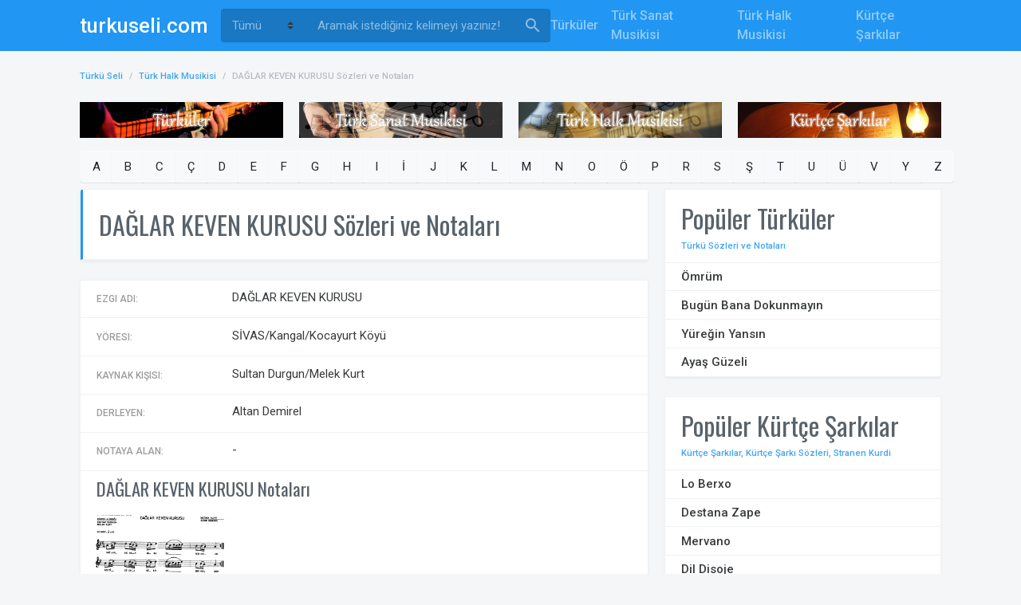

--- FILE ---
content_type: text/html; charset=utf-8
request_url: https://turkuseli.com/turk-halk-musikisi/daglar-keven-kurusu-sozleri-ve-notalari-3600
body_size: 6310
content:
<!DOCTYPE html>
<html>
<head>

    <script type="text/javascript">
        var isPhone = {
            Android: function () { return navigator.userAgent.match(/Android/i) ? true : false; },
            BlackBerry: function () { return navigator.userAgent.match(/BlackBerry/i) ? true : false; },
            iOS: function () { return navigator.userAgent.match(/iPhone|iPod/i) ? true : false; },
            Windows: function () { return navigator.userAgent.match(/IEMobile/i) ? true : false; },
            any: function () { return (isPhone.Android() || isPhone.BlackBerry() || isPhone.iOS() || isPhone.Windows()); }
        };
        if (isPhone.any() && screen.width < 640) {
            if (location.href.indexOf("turkuseli.com") > -1) {
                    location.href = location.href.replace('turkuseli.com', 'turkuseli.com/mobile');
            }
            else {
                location.href = location.href.replace('localhost:54780', 'localhost:54780/mobile');
            }

        }
    </script>

    <meta charset="utf-8">
    <meta http-equiv="X-UA-Compatible" content="IE=edge">
    <meta name="viewport" content="width=device-width, initial-scale=1, shrink-to-fit=no">
    <meta name="RATING" content="General">

        <meta name="googlebot" content="Index, Follow">
        <meta name="Robots" content="all, index, follow">

    <title>DAĞLAR KEVEN KURUSU Sözleri ve Notaları - Türk Halk Musikisi | Türkü Seli</title>

    <meta name="description" content="DAĞLAR KEVEN KURUSU sözleri ve notaları - Türk Halk Musikisi turkuseli.com'da" />

    <link rel="manifest" href="https://turkuseli.com/manifest.json">

    <meta http-equiv="x-dns-prefetch-control" content="on" />
    <link rel="dns-prefetch" href="https://www.google-analytics.com" />
    <link rel="dns-prefetch" href="https://pubads.g.doubleclick.net" />
    <link rel="dns-prefetch" href="https://securepubads.g.doubleclick.net" />
    <link rel="dns-prefetch" href="https://www.googletagservices.com" />
    <link rel="dns-prefetch" href="https://fonts.gstatic.com" />
    <link rel="dns-prefetch" href="https://fonts.googleapis.com" />
    <link rel="dns-prefetch" href="https://www.googletagmanager.com" />
    <link rel="dns-prefetch" href="https://cdn.ampproject.org" />

    <link href='https://turkuseli.com/turk-halk-musikisi/daglar-keven-kurusu-sozleri-ve-notalari-3600' hreflang='tr' rel='alternate' />

    <link rel="alternate" media="only screen and (max-width: 640px)" href="https://turkuseli.com/mobile/turk-halk-musikisi/daglar-keven-kurusu-sozleri-ve-notalari-3600">

    <link rel="canonical" href="https://turkuseli.com/turk-halk-musikisi/daglar-keven-kurusu-sozleri-ve-notalari-3600" />

        <link rel="amphtml" href="https://turkuseli.com/amp/turk-halk-musikisi/daglar-keven-kurusu-sozleri-ve-notalari-3600">

    <link rel="icon" href="https://turkuseli.com/favicon.ico">

    <meta property="og:title" content="DAĞLAR KEVEN KURUSU Sözleri ve Notaları - Türk Halk Musikisi | Türkü Seli" />
<meta property="og:description" content="DAĞLAR KEVEN KURUSU sözleri ve notaları - Türk Halk Musikisi turkuseli.com'da" />
<meta property="og:url" content="https://turkuseli.com/turk-halk-musikisi/daglar-keven-kurusu-sozleri-ve-notalari-3600" />
<meta property="og:image" content="https://turkuseli.com/Content/img/share-logo.jpg" />
<meta property="og:type" content="home" />
<meta property="fb:admins" content="1813338918886368" />
<meta property="og:site_name" content="Özgün Müzikler, En Güzel Türküler ve Türkü Sözleri | Türkü Seli" />

    <meta name="twitter:card" content="summary" />
<meta name="twitter:site" content="@turkuselicom" />
<meta name="twitter:title" content="DAĞLAR KEVEN KURUSU Sözleri ve Notaları - Türk Halk Musikisi | Türkü Seli" />
<meta name="twitter:description" content="DAĞLAR KEVEN KURUSU sözleri ve notaları - Türk Halk Musikisi turkuseli.com'da" />
<meta name="twitter:creator" content="@turkuselicom" />
<meta name="twitter:image:src" content="https://turkuseli.com/Content/img/share-logo.jpg" />
<meta name="twitter:domain" content="https://turkuseli.com/turk-halk-musikisi/daglar-keven-kurusu-sozleri-ve-notalari-3600" />

    


    <!-- Perfect Scrollbar -->
    <link type="text/css" href="https://turkuseli.com/Content/assets/vendor/perfect-scrollbar.css" rel="stylesheet">
    <!-- Material Design Icons -->
    <link type="text/css" href="https://turkuseli.com/Content/assets/css/material-icons.css" rel="stylesheet">
    <!-- Font Awesome Icons -->
    <link type="text/css" href="https://turkuseli.com/Content/assets/css/fontawesome.css" rel="stylesheet">
    <!-- App CSS -->
    <link type="text/css" href="https://turkuseli.com/Content/assets/css/app.css?v=1.0.0" rel="stylesheet">

    <!-- Vendor CSS -->
    <link rel="stylesheet" href="https://cdn.jsdelivr.net/fontawesome/4.5.0/css/font-awesome.min.css">

    
    <link href='https://turkuseli.com/Content/assets/css/simplelightbox.min.css' rel='stylesheet' type='text/css'>


    <!-- jQuery -->
    <script src="https://turkuseli.com/Content/assets/vendor/jquery.min.js"></script>

    <script async="async" src="https://www.googletagservices.com/tag/js/gpt.js">
    </script>
    <script>
        var googletag = googletag || {};
        googletag.cmd = googletag.cmd || [];
    </script>
    <script>
        googletag.cmd.push(function () {
            googletag.pubads().set("adsense_background_color", "FFFFFF");
        });
    </script>
    <script>
        googletag.cmd.push(function () {

            var _MastheadSmartMapping = googletag.sizeMapping().
                addSize([1024, 0], [970, 90]).
                addSize([768, 0], [728, 90]).
                addSize([360, 0], [336, 280]).
                addSize([0, 0], [300, 250]).
                build();

            // defineSizeMapping(_MastheadSmartMapping).

            googletag.defineSlot("/22104071089/TurkuSeliV1_Masthead_Smart_1", [[970, 90], [728, 90], [970, 250], [320, 100], [320, 50]], "div-gpt-ad-951753110-0").
                setCollapseEmptyDiv(true, true).
                addService(googletag.pubads());

            var _PageskinLeftSmartMapping = googletag.sizeMapping().
                addSize([1600, 0], [300, 600]).
                addSize([1024, 0], [160, 600]).
                addSize([0, 0], []).
                build();
            googletag.defineSlot('/22104071089/TurkuSeliV1_Pageskin_Left_1', [[300, 600], [160, 600]], 'div-gpt-ad-951753110-1').
                defineSizeMapping(_PageskinLeftSmartMapping).
                setCollapseEmptyDiv(true, true).
                addService(googletag.pubads());

            var _SidebarSmartMapping = googletag.sizeMapping().
                addSize([768, 0], [300, 600]).
                addSize([360, 0], [336, 280]).
                addSize([0, 0], [300, 250]).
                build();
            googletag.defineSlot("/22104071089/TurkuSeliV1_Sidebar_1", [[300, 600], [336, 280], [300, 250], [250, 250]], "div-gpt-ad-951753110-2").
                setCollapseEmptyDiv(true, true).
                addService(googletag.pubads());

            googletag.pubads().enableSingleRequest();
            googletag.enableServices();
        });
    </script>
</head>
<body class=" fixed-layout">

        <div class="pageskin_sol" id="div-gpt-ad-951753110-1">
        <script>
        googletag.cmd.push(function () {
            googletag.display("div-gpt-ad-951753110-1");
        });
        </script>
    </div>


    <div class="preloader">
        <div class="sk-double-bounce">
            <div class="sk-child sk-double-bounce1"></div>
            <div class="sk-child sk-double-bounce2"></div>
        </div>
    </div>

    <!-- Header Layout -->
    <div class="mdk-header-layout js-mdk-header-layout">

        <!-- Header -->
<div id="header" class="mdk-header bg-dark js-mdk-header m-0" data-fixed data-effects="waterfall">
    <div class="mdk-header__content">
        <!-- Navbar -->
        <nav id="default-navbar" class="navbar navbar-expand navbar-dark bg-primary m-0">
            <div class="container">
                <button class="navbar-toggler d-block" data-toggle="sidebar" type="button" id="btnMobileMenu">
                    <span class="material-icons">menu</span>
                </button>

                <!-- Brand -->
                <a href="/" class="navbar-brand">
                    <span class="d-none d-xs-md-block">turkuseli.com</span>
                </a>
                <form class="search-form d-none d-md-flex SearchForm" id="SearchForm" action="/turku-ara" method="get">
                    <div class="d-flex align-items-center mr-1 searchFiltersHeader">

                        <select class="form-control custom-select" id="type" name="type">
                            <option selected="" value="all">Tümü</option>
                            <option value="turku">Türküler</option>
                            <option value="turk-sanat-musikisi">Türk Sanat Musikisi</option>
                            <option value="turk-halk-musikisi">Türk Halk Musikisi</option>
                            <option value="kurtce-sarkilar">Kürtçe Şarkılar</option>
                        </select>
                    </div>
                    <!-- Search -->
                    <input type="text" class="form-control" placeholder="Aramak istediğiniz kelimeyi yazınız!" name="q" id="q" value="">
                    <button class="btn" type="submit"><i class="material-icons font-size-24pt">search</i></button>
                </form>
                <!-- // END Search -->
                <div class="flex"></div>
                <!-- Menu -->
                <ul class="nav navbar-nav flex-nowrap d-none d-lg-flex">
                    <li class="nav-item">
                        <a class="nav-link" href="/turkuler" title="Türküler">Türküler</a>
                    </li>
                    <li class="nav-item">
                        <a class="nav-link" href="/turk-sanat-musikisi" title="Türk Sanat Musikisi">Türk Sanat Musikisi</a>
                    </li>
                    <li class="nav-item">
                        <a class="nav-link" href="/turk-halk-musikisi" title="Türk Halk Musikisi">Türk Halk Musikisi</a>
                    </li>
                    <li class="nav-item">
                        <a class="nav-link" href="/kurtce-sarkilar" title="Kürtçe Şarkılar">Kürtçe Şarkılar</a>
                    </li>
                </ul>
                <ul class="nav navbar-nav flex-nowrap d-lg-flex ulMobileSearchBox">
                    <li class="nav-item">
                        <button class="navbar-toggler d-block" type="button" id="btnShowSearchBox">
                            <span class="material-icons">search</span>
                        </button>
                    </li>
                </ul>
            </div>
        </nav>
        <!-- // END Navbar -->
    </div>
</div>
<!-- // END Header -->

<style>
    select option {
        color: #000000;
    }
    /*.searchFiltersHeader {
        background-color: rgba(0,0,0,.2);
        color: hsla(0,0%,100%,.5);
        border-color: rgba(0,0,0,.05);
        border-radius: .25rem;
    }
        .searchFiltersHeader select {
            background-color: transparent;
            border-color: transparent;
        }
            .searchFiltersHeader select::placeholder {
                color: inherit;
            }
            .searchFiltersHeader select::-webkit-input-placeholder {
                color: inherit;
            }
            .searchFiltersHeader select:focus {
                border-color: transparent;
                box-shadow: none;
            }
            .searchFiltersHeader select:active {
                background-color: transparent;
                border-color: transparent;
            }
            .searchFiltersHeader select:hover {
                background-color: transparent;
                border-color: transparent;
            }*/
</style>

        <!-- Header Layout Content -->
        <div class="mdk-header-layout__content d-flex flex-column">

            <div class="page ">
                <div class="container page__container">
    <ol class="breadcrumb">
        <li class="breadcrumb-item"><a href="https://turkuseli.com" title="Türkü Seli">Türkü Seli</a></li>

                    <li class="breadcrumb-item"><a href="/turk-halk-musikisi" title="Türk Halk Musikisi">Türk Halk Musikisi</a></li>
                    <li class="breadcrumb-item active">DAĞLAR KEVEN KURUSU Sözleri ve Notaları</li>

    </ol>

                        <div class="text-center mb-2" id="div-gpt-ad-951753110-0">
        <script>
        googletag.cmd.push(function () {
            googletag.display("div-gpt-ad-951753110-0");
        });
        </script>
    </div>


                    
<div class="row">
    <div class="col-md-3">
        <p>
            <a href="/turkuler" class="flex-column" title="Türküler">
                <img src="https://turkuseli.com/Content/Files/Banner/turkuler-banner.jpg" style="width:100%" alt="Türküler" />
            </a>
        </p>
    </div>
    <div class="col-md-3">
        <p>
            <a href="/turk-sanat-musikisi" class="flex-column" title="Türk Sanat Musikisi">
                <img src="https://turkuseli.com/Content/Files/Banner/turk-sanat-musikisi-banner.jpg" style="width:100%" alt="Türk Sanat Musikisi" />
            </a>
        </p>
    </div>
    <div class="col-md-3">
        <p>
            <a href="/turk-halk-musikisi" class="flex-column" title="Türk Halk Musikisi">
                <img src="https://turkuseli.com/Content/Files/Banner/turk-halk-musikisi-banner.jpg" style="width:100%" alt="Türk Halk Musikisi" />
            </a>
        </p>
    </div>
    <div class="col-md-3">
        <p>
            <a href="/kurtce-sarkilar" class="flex-column" title="Kütçe Şarkılar - Stranen Kurdi">
                <img src="https://turkuseli.com/Content/Files/Banner/stranen-kurdi-banner.jpg" style="width:100%" alt="Kütçe Şarkılar - Stranen Kurdi" />
            </a>
        </p>
    </div>
</div>

                    
    <style>
    .btn-group.mb-2 a.btn {
        padding: .5rem 0.913rem;
    }
</style>
<div class="btn-group mb-2 AlfabeBox">
        <a class="btn btn-light" href="/turk-halk-musikisi/a-ile-baslayanlar">A</a>
        <a class="btn btn-light" href="/turk-halk-musikisi/b-ile-baslayanlar">B</a>
        <a class="btn btn-light" href="/turk-halk-musikisi/c-ile-baslayanlar">C</a>
        <a class="btn btn-light" href="/turk-halk-musikisi/ce-ile-baslayanlar">&#199;</a>
        <a class="btn btn-light" href="/turk-halk-musikisi/d-ile-baslayanlar">D</a>
        <a class="btn btn-light" href="/turk-halk-musikisi/e-ile-baslayanlar">E</a>
        <a class="btn btn-light" href="/turk-halk-musikisi/f-ile-baslayanlar">F</a>
        <a class="btn btn-light" href="/turk-halk-musikisi/g-ile-baslayanlar">G</a>
        <a class="btn btn-light" href="/turk-halk-musikisi/h-ile-baslayanlar">H</a>
        <a class="btn btn-light" href="/turk-halk-musikisi/i-ile-baslayanlar">I</a>
        <a class="btn btn-light" href="/turk-halk-musikisi/ii-ile-baslayanlar">İ</a>
        <a class="btn btn-light" href="/turk-halk-musikisi/j-ile-baslayanlar">J</a>
        <a class="btn btn-light" href="/turk-halk-musikisi/k-ile-baslayanlar">K</a>
        <a class="btn btn-light" href="/turk-halk-musikisi/l-ile-baslayanlar">L</a>
        <a class="btn btn-light" href="/turk-halk-musikisi/m-ile-baslayanlar">M</a>
        <a class="btn btn-light" href="/turk-halk-musikisi/n-ile-baslayanlar">N</a>
        <a class="btn btn-light" href="/turk-halk-musikisi/o-ile-baslayanlar">O</a>
        <a class="btn btn-light" href="/turk-halk-musikisi/oo-ile-baslayanlar">&#214;</a>
        <a class="btn btn-light" href="/turk-halk-musikisi/p-ile-baslayanlar">P</a>
        <a class="btn btn-light" href="/turk-halk-musikisi/r-ile-baslayanlar">R</a>
        <a class="btn btn-light" href="/turk-halk-musikisi/s-ile-baslayanlar">S</a>
        <a class="btn btn-light" href="/turk-halk-musikisi/ss-ile-baslayanlar">Ş</a>
        <a class="btn btn-light" href="/turk-halk-musikisi/t-ile-baslayanlar">T</a>
        <a class="btn btn-light" href="/turk-halk-musikisi/u-ile-baslayanlar">U</a>
        <a class="btn btn-light" href="/turk-halk-musikisi/uu-ile-baslayanlar">&#220;</a>
        <a class="btn btn-light" href="/turk-halk-musikisi/v-ile-baslayanlar">V</a>
        <a class="btn btn-light" href="/turk-halk-musikisi/y-ile-baslayanlar">Y</a>
        <a class="btn btn-light" href="/turk-halk-musikisi/z-ile-baslayanlar">Z</a>
</div>


                    <div class="row">
                        <div class="col-md-8">
                            

<div class="card">
    <div class="card-header bg-white card-stats-title">
        <h1 class="card-title h2">DAĞLAR KEVEN KURUSU S&#246;zleri ve Notaları</h1>
    </div>
</div>

<style>
    .list-group-item {
        padding: 0.4rem 1.25rem;
    }
</style>
<div class="card">
    <div class="list-group list-group-fit">
        
        <div class="list-group-item">
            <div class="form-group m-0">
                <div class="form-row">
                    <label class="col-md-3 form-label pt-2">Ezgi Adı:</label>
                    <div class="col-md-9 pt-1">
                        DAĞLAR KEVEN KURUSU
                    </div>
                </div>
            </div>
        </div>
        <div class="list-group-item">
            <div class="form-group m-0">
                <div class="form-row">
                    <label class="col-md-3 form-label pt-2">Yöresi:</label>
                    <div class="col-md-9 pt-1">
                        SİVAS/Kangal/Kocayurt K&#246;y&#252;
                    </div>
                </div>
            </div>
        </div>
        <div class="list-group-item">
            <div class="form-group m-0">
                <div class="form-row">
                    <label class="col-md-3 form-label pt-2">Kaynak Kişisi:</label>
                    <div class="col-md-9 pt-1">
                        Sultan Durgun/Melek Kurt
                    </div>
                </div>
            </div>
        </div>
        <div class="list-group-item">
            <div class="form-group m-0">
                <div class="form-row">
                    <label class="col-md-3 form-label pt-2">Derleyen:</label>
                    <div class="col-md-9 pt-1">
                        Altan Demirel
                    </div>
                </div>
            </div>
        </div>
        <div class="list-group-item">
            <div class="form-group m-0">
                <div class="form-row">
                    <label class="col-md-3 form-label pt-2">Notaya Alan:</label>
                    <div class="col-md-9 pt-1">
                        -
                    </div>
                </div>
            </div>
        </div>

            <div class="list-group-item">
                <h2 class="h4">DAĞLAR KEVEN KURUSU Notaları</h2>

                <div class="form-group m-0">
                    <div class="form-row">
                        <div class="row gallery">
                                    <a class="col-sm-6 col-md-4" href="https://turkuseli.com/Content/Files/THM/daglar-keven-kurusu-nota-1.jpg">
                                        <img src="https://turkuseli.com/Content/Files/THM/daglar-keven-kurusu-nota-1.jpg" class="card-img-top" alt="DAĞLAR KEVEN KURUSU Nota 1">
                                    </a>

                        </div>
                    </div>
                </div>
            </div>
    </div>
</div>




                        </div>


<div class="col-md-4">
        <div class="ad-sidebar text-center mb-2" id="div-gpt-ad-951753110-2">
        <script>
        googletag.cmd.push(function () {
            googletag.display("div-gpt-ad-951753110-2");
        });
        </script>
    </div>


    <div class="card">
    <div class="card-header d-flex align-items-center">
        <div class="flex">
            <h2 class="card-title">Popüler Türküler</h2>
            <p class="card-subtitle"><a href="/turkuler">Türkü Sözleri ve Notaları</a></p>
        </div>
    </div>
    <ul class="list-group list-group-fit mb-0">
            <li class="list-group-item">
                <div class="media align-items-center">
                    <div class="media-body">
                        <a href="/turkuler/omrum-turku-sozleri-ve-notalari-5723" class="text-body"><strong>&#214;mr&#252;m</strong></a>
                    </div>
                </div>
            </li>
            <li class="list-group-item">
                <div class="media align-items-center">
                    <div class="media-body">
                        <a href="/turkuler/bugun-bana-dokunmayin-turku-sozleri-ve-notalari-1719" class="text-body"><strong>Bug&#252;n Bana Dokunmayın</strong></a>
                    </div>
                </div>
            </li>
            <li class="list-group-item">
                <div class="media align-items-center">
                    <div class="media-body">
                        <a href="/turkuler/yuregin-yansin-turku-sozleri-ve-notalari-7421" class="text-body"><strong>Y&#252;reğin Yansın</strong></a>
                    </div>
                </div>
            </li>
            <li class="list-group-item">
                <div class="media align-items-center">
                    <div class="media-body">
                        <a href="/turkuler/ayas-guzeli-turku-sozleri-ve-notalari-819" class="text-body"><strong>Ayaş G&#252;zeli</strong></a>
                    </div>
                </div>
            </li>
    </ul>
</div>

    <div class="card">
    <div class="card-header d-flex align-items-center">
        <div class="flex">
            <h2 class="card-title">Popüler Kürtçe Şarkılar</h2>
            <p class="card-subtitle"><a href="/kurtce-sarkilar">Kürtçe Şarkılar, Kürtçe Şarkı Sözleri, Stranen Kurdi</a></p>
        </div>
    </div>
    <ul class="list-group list-group-fit mb-0">
            <li class="list-group-item">
                <div class="media align-items-center">
                    <div class="media-body">
                        <a href="/kurtce-sarkilar/deniz-deman-eseri-lo-berxo-kurtce-sarki-sozleri-300" class="text-body"><strong>Lo Berxo</strong></a>
                    </div>
                </div>
            </li>
            <li class="list-group-item">
                <div class="media align-items-center">
                    <div class="media-body">
                        <a href="/kurtce-sarkilar/koma-awaza-ciya-eseri-destana-zape-kurtce-sarki-sozleri-590" class="text-body"><strong>Destana Zape</strong></a>
                    </div>
                </div>
            </li>
            <li class="list-group-item">
                <div class="media align-items-center">
                    <div class="media-body">
                        <a href="/kurtce-sarkilar/kamuran-penaber-eseri-mervano-kurtce-sarki-sozleri-529" class="text-body"><strong>Mervano</strong></a>
                    </div>
                </div>
            </li>
            <li class="list-group-item">
                <div class="media align-items-center">
                    <div class="media-body">
                        <a href="/kurtce-sarkilar/mem-ararat-eseri-dil-disoje-kurtce-sarki-sozleri-1497" class="text-body"><strong>Dil Disoje</strong></a>
                    </div>
                </div>
            </li>
    </ul>
</div>

    <div class="card">
    <div class="card-header d-flex align-items-center">
        <div class="flex">
            <h2 class="card-title">Popüler Türk Sanat Musikisi</h2>
            <p class="card-subtitle"><a href="/turk-sanat-musikisi">Türk Sanat Musikisi Sözleri ve Notaları</a></p>
        </div>
    </div>
    <ul class="list-group list-group-fit mb-0">
            <li class="list-group-item">
                <div class="media align-items-center">
                    <div class="media-body">
                        <a href="/turk-sanat-musikisi/gul-mudur-bulbul-mudur-sol-zar-u-efgan-eyleyen-sozleri-ve-notalari-13551" class="text-body"><strong>G&#252;l m&#252;d&#252;r b&#252;lb&#252;l m&#252;d&#252;r şol z&#226;r &#252; efg&#226;n eyleyen</strong></a>
                    </div>
                </div>
            </li>
            <li class="list-group-item">
                <div class="media align-items-center">
                    <div class="media-body">
                        <a href="/turk-sanat-musikisi/seni-sevda-cicegim-tac-i-serim-sozleri-ve-notalari-8937" class="text-body"><strong>Seni sevd&#226; &#231;i&#231;eğim t&#226;c-ı serim</strong></a>
                    </div>
                </div>
            </li>
            <li class="list-group-item">
                <div class="media align-items-center">
                    <div class="media-body">
                        <a href="/turk-sanat-musikisi/esmesin-ruzgar-sen-olmayinca-sozleri-ve-notalari-13999" class="text-body"><strong>Esmesin r&#252;zg&#226;r sen olmayınca</strong></a>
                    </div>
                </div>
            </li>
            <li class="list-group-item">
                <div class="media align-items-center">
                    <div class="media-body">
                        <a href="/turk-sanat-musikisi/guzelim-gel-gidelim-alem-i-ab-eyleyelim-sozleri-ve-notalari-5454" class="text-body"><strong>G&#252;zelim gel gidelim &#226;lem-i &#226;b eyleyelim</strong></a>
                    </div>
                </div>
            </li>
    </ul>
</div>

    <div class="card">
    <div class="card-header d-flex align-items-center">
        <div class="flex">
            <h2 class="card-title">Popüler Türk Halk Musikisi</h2>
            <p class="card-subtitle"><a href="/turk-halk-musikisi">Türk Halk Musikisi Sözleri ve Notaları</a></p>
        </div>
    </div>
    <ul class="list-group list-group-fit mb-0">

            <li class="list-group-item">
                <div class="media align-items-center">
                    <div class="media-body">
                        <a href="/turk-halk-musikisi/hele-dadas-hosmusan-sozleri-ve-notalari-4085" class="text-body"><strong>HELE DADAŞ HOŞMUSAN</strong></a>
                    </div>
                </div>
            </li>
            <li class="list-group-item">
                <div class="media align-items-center">
                    <div class="media-body">
                        <a href="/turk-halk-musikisi/devrent-deresine-duman-burudu-sozleri-ve-notalari-10" class="text-body"><strong>DEVRENT DERESİNE DUMAN B&#220;R&#220;D&#220;</strong></a>
                    </div>
                </div>
            </li>
            <li class="list-group-item">
                <div class="media align-items-center">
                    <div class="media-body">
                        <a href="/turk-halk-musikisi/bulbul-havalanmis-yuksekten-ucar-sozleri-ve-notalari-2527" class="text-body"><strong>B&#220;LB&#220;L HAVALANMIŞ Y&#220;KSEKTEN U&#199;AR</strong></a>
                    </div>
                </div>
            </li>
            <li class="list-group-item">
                <div class="media align-items-center">
                    <div class="media-body">
                        <a href="/turk-halk-musikisi/zeytin-dallarinda-tabakam-kaldi-sozleri-ve-notalari-4225" class="text-body"><strong>ZEYTİN DALLARINDA TABAKAM KALDI</strong></a>
                    </div>
                </div>
            </li>
    </ul>
</div>

</div>                    </div>
                </div>

                <div class="container page__container">
    <div class="footer">
        turkuseli.com &copy; 2016 - 2026
        <br />
        <p><strong><a href="/turkuler/turku-hikayeleri" rel="DoFollow" title="Türkü Hikayeleri">Türkü Hikayeleri</a></strong> | <strong><a href="/kurtce-sarkilar/kurt-sanatcilar" rel="DoFollow" title="Kürt Sanatçılar">Kürt Sanatçılar</a></strong> | <strong><a href="https://turkuseli.com/kurtce-muzik" rel="DoFollow" title="Kürtçe Müzik">Kürtçe Müzik</a></strong> | <strong><a href="/stranen-kurdi" rel="DoFollow" title="Stranen Kurdi">Stranen Kurdi</a></strong> | <strong><a href="https://turkuseli.com/kurtce-sarki-sozleri" rel="DoFollow" title="Kürtçe Şarkı Sözleri">Kürtçe Şarkı Sözleri</a></strong></p>
    </div>
</div>
            </div>
        </div>
        <!-- // END Header Layout Content -->
    </div>
    <!-- // END Header Layout -->

    <div class="mdk-drawer js-mdk-drawer" id="default-drawer">
    <div class="mdk-drawer__content ">
        <div class="sidebar sidebar-left sidebar-dark bg-dark o-hidden" data-perfect-scrollbar>
            <div class="sidebar-p-y">
                <ul class="sidebar-menu sm-active-button-bg">
                    <li class="sidebar-menu-item">
                        <a class="sidebar-menu-button" href="/turkuler" title="Türküler">Türküler</a>
                    </li>
                    <li class="sidebar-menu-item">
                        <a class="sidebar-menu-button" href="/turk-sanat-musikisi" title="Türk Sanat Musikisi">Türk Sanat Musikisi</a>
                    </li>
                    <li class="sidebar-menu-item">
                        <a class="sidebar-menu-button" href="/turk-halk-musikisi" title="Türk Halk Musikisi">Türk Halk Musikisi</a>
                    </li>
                    <li class="sidebar-menu-item">
                        <a class="sidebar-menu-button" href="/kurtce-sarkilar" title="Kürtçe Şarkılar - Stranen Kurdi">Kürtçe Şarkılar</a>
                    </li>
                </ul>
                <!-- Account menu -->
            </div>
        </div>
    </div>
</div>

    <script async src="https://pagead2.googlesyndication.com/pagead/js/adsbygoogle.js?client=ca-pub-4447643662944103" crossorigin="anonymous"></script>

    <!-- Bootstrap -->
    <script src="https://turkuseli.com/Content/assets/vendor/popper.min.js"></script>
    <script src="https://turkuseli.com/Content/assets/vendor/bootstrap.min.js"></script>
    <!-- Perfect Scrollbar -->
    <script src="https://turkuseli.com/Content/assets/vendor/perfect-scrollbar.min.js"></script>
    <!-- MDK -->
    <script src="https://turkuseli.com/Content/assets/vendor/dom-factory.js"></script>
    <script src="https://turkuseli.com/Content/assets/vendor/material-design-kit.js"></script>
    <!-- App JS -->
    <script src="https://turkuseli.com/Content/assets/js/app.js"></script>

    
    <script src="https://ajax.googleapis.com/ajax/libs/jquery/2.1.3/jquery.min.js"></script>
    <script type="text/javascript" src="https://turkuseli.com/Content/assets/js/simple-lightbox.min.js"></script>
    <script>
        $(function () {
            var gallery = $('.gallery a').simpleLightbox({ navText: ['&lsaquo;', '&rsaquo;'] });
        });
    </script>


	<script>
		setInterval(function(){googletag.cmd.push(function() { googletag.pubads().refresh(); });}, 50000);
	</script>
	
    <script>
        $("#btnShowSearchBox").click(function () {
            if ($("#SearchForm").attr("class").indexOf("mobileView") > -1) {
                $("#SearchForm").addClass("d-none");
                $("#SearchForm").removeClass("mobileView");
            }
            else {
                $("#SearchForm").removeClass("d-none");
                $("#SearchForm").addClass("mobileView");
            }
        });
    </script>

    <script data-schema="organization" type="application/ld+json">
    {
    "@context" : "https://schema.org",
    "@type" : "Organization",
    "name" : "Türkü Seli",
    "url" : "https://turkuseli.com",
        "logo" : "https://turkuseli.com/Content/img/logo.png",
    "sameAs" : [
        "https://www.facebook.com/turkuseli"
    ]
    }
</script>

    <script type="application/ld+json">
        {
        "@context": "https://schema.org",
        "@type": "BreadcrumbList",
        "itemListElement":[
            {
                "@type": "ListItem",
                "position": 1,
                "name": "Türkü Seli",
                "item": "https://turkuseli.com"
            },
                    {
                        "@type": "ListItem",
                        "position": 2,
                        "name": "Türk Halk Musikisi",
                        "item": "https://turkuseli.com/turk-halk-musikisi"
                    },
                    {
                        "@type": "ListItem",
                        "position": 3,
                        "name": "DAĞLAR KEVEN KURUSU Sözleri ve Notaları"
                    }

        ]
        }
    </script>

    <!-- Global site tag (gtag.js) - Google Analytics -->
<script async src="https://www.googletagmanager.com/gtag/js?id=UA-34725733-5"></script>
<script>
    window.dataLayer = window.dataLayer || [];
    function gtag() { dataLayer.push(arguments); }
    gtag('js', new Date());

    gtag('config', 'UA-34725733-5');
</script>
<script defer src="https://static.cloudflareinsights.com/beacon.min.js/vcd15cbe7772f49c399c6a5babf22c1241717689176015" integrity="sha512-ZpsOmlRQV6y907TI0dKBHq9Md29nnaEIPlkf84rnaERnq6zvWvPUqr2ft8M1aS28oN72PdrCzSjY4U6VaAw1EQ==" data-cf-beacon='{"version":"2024.11.0","token":"7b080683deb144adb0d189e7658265f3","r":1,"server_timing":{"name":{"cfCacheStatus":true,"cfEdge":true,"cfExtPri":true,"cfL4":true,"cfOrigin":true,"cfSpeedBrain":true},"location_startswith":null}}' crossorigin="anonymous"></script>
</body>
</html>

--- FILE ---
content_type: text/html; charset=utf-8
request_url: https://www.google.com/recaptcha/api2/aframe
body_size: 257
content:
<!DOCTYPE HTML><html><head><meta http-equiv="content-type" content="text/html; charset=UTF-8"></head><body><script nonce="7W17nc4WWuINJ2FJ4NenCw">/** Anti-fraud and anti-abuse applications only. See google.com/recaptcha */ try{var clients={'sodar':'https://pagead2.googlesyndication.com/pagead/sodar?'};window.addEventListener("message",function(a){try{if(a.source===window.parent){var b=JSON.parse(a.data);var c=clients[b['id']];if(c){var d=document.createElement('img');d.src=c+b['params']+'&rc='+(localStorage.getItem("rc::a")?sessionStorage.getItem("rc::b"):"");window.document.body.appendChild(d);sessionStorage.setItem("rc::e",parseInt(sessionStorage.getItem("rc::e")||0)+1);localStorage.setItem("rc::h",'1768416286163');}}}catch(b){}});window.parent.postMessage("_grecaptcha_ready", "*");}catch(b){}</script></body></html>

--- FILE ---
content_type: application/javascript
request_url: https://turkuseli.com/Content/assets/vendor/dom-factory.js
body_size: 16285
content:
!function(t,n){"object"==typeof exports&&"object"==typeof module?module.exports=n():"function"==typeof define&&define.amd?define([],n):"object"==typeof exports?exports.domFactory=n():t.domFactory=n()}("undefined"!=typeof self?self:this,function(){return function(t){var n={};function e(r){if(n[r])return n[r].exports;var o=n[r]={i:r,l:!1,exports:{}};return t[r].call(o.exports,o,o.exports,e),o.l=!0,o.exports}return e.m=t,e.c=n,e.d=function(t,n,r){e.o(t,n)||Object.defineProperty(t,n,{configurable:!1,enumerable:!0,get:r})},e.n=function(t){var n=t&&t.__esModule?function(){return t.default}:function(){return t};return e.d(n,"a",n),n},e.o=function(t,n){return Object.prototype.hasOwnProperty.call(t,n)},e.p="",e(e.s=66)}([function(t,n){var e=t.exports={version:"2.5.1"};"number"==typeof __e&&(__e=e)},function(t,n,e){var r=e(28)("wks"),o=e(16),i=e(2).Symbol,u="function"==typeof i;(t.exports=function(t){return r[t]||(r[t]=u&&i[t]||(u?i:o)("Symbol."+t))}).store=r},function(t,n){var e=t.exports="undefined"!=typeof window&&window.Math==Math?window:"undefined"!=typeof self&&self.Math==Math?self:Function("return this")();"number"==typeof __g&&(__g=e)},function(t,n,e){var r=e(10),o=e(40),i=e(25),u=Object.defineProperty;n.f=e(4)?Object.defineProperty:function(t,n,e){if(r(t),n=i(n,!0),r(e),o)try{return u(t,n,e)}catch(t){}if("get"in e||"set"in e)throw TypeError("Accessors not supported!");return"value"in e&&(t[n]=e.value),t}},function(t,n,e){t.exports=!e(11)(function(){return 7!=Object.defineProperty({},"a",{get:function(){return 7}}).a})},function(t,n,e){var r=e(37),o=e(23);t.exports=function(t){return r(o(t))}},function(t,n,e){var r=e(2),o=e(0),i=e(39),u=e(9),c=function(t,n,e){var f,a,s,l=t&c.F,p=t&c.G,d=t&c.S,v=t&c.P,y=t&c.B,h=t&c.W,_=p?o:o[n]||(o[n]={}),b=_.prototype,g=p?r:d?r[n]:(r[n]||{}).prototype;for(f in p&&(e=n),e)(a=!l&&g&&void 0!==g[f])&&f in _||(s=a?g[f]:e[f],_[f]=p&&"function"!=typeof g[f]?e[f]:y&&a?i(s,r):h&&g[f]==s?function(t){var n=function(n,e,r){if(this instanceof t){switch(arguments.length){case 0:return new t;case 1:return new t(n);case 2:return new t(n,e)}return new t(n,e,r)}return t.apply(this,arguments)};return n.prototype=t.prototype,n}(s):v&&"function"==typeof s?i(Function.call,s):s,v&&((_.virtual||(_.virtual={}))[f]=s,t&c.R&&b&&!b[f]&&u(b,f,s)))};c.F=1,c.G=2,c.S=4,c.P=8,c.B=16,c.W=32,c.U=64,c.R=128,t.exports=c},function(t,n){var e={}.hasOwnProperty;t.exports=function(t,n){return e.call(t,n)}},function(t,n){t.exports={}},function(t,n,e){var r=e(3),o=e(12);t.exports=e(4)?function(t,n,e){return r.f(t,n,o(1,e))}:function(t,n,e){return t[n]=e,t}},function(t,n,e){var r=e(15);t.exports=function(t){if(!r(t))throw TypeError(t+" is not an object!");return t}},function(t,n){t.exports=function(t){try{return!!t()}catch(t){return!0}}},function(t,n){t.exports=function(t,n){return{enumerable:!(1&t),configurable:!(2&t),writable:!(4&t),value:n}}},function(t,n,e){var r=e(45),o=e(29);t.exports=Object.keys||function(t){return r(t,o)}},function(t,n){var e=t.exports="undefined"!=typeof window&&window.Math==Math?window:"undefined"!=typeof self&&self.Math==Math?self:Function("return this")();"number"==typeof __g&&(__g=e)},function(t,n){t.exports=function(t){return"object"==typeof t?null!==t:"function"==typeof t}},function(t,n){var e=0,r=Math.random();t.exports=function(t){return"Symbol(".concat(void 0===t?"":t,")_",(++e+r).toString(36))}},function(t,n,e){var r=e(23);t.exports=function(t){return Object(r(t))}},function(t,n,e){"use strict";var r=e(81)(!0);e(38)(String,"String",function(t){this._t=String(t),this._i=0},function(){var t,n=this._t,e=this._i;return e>=n.length?{value:void 0,done:!0}:(t=r(n,e),this._i+=t.length,{value:t,done:!1})})},function(t,n){n.f={}.propertyIsEnumerable},function(t,n){t.exports=function(t){return"object"==typeof t?null!==t:"function"==typeof t}},function(t,n,e){e(72);for(var r=e(2),o=e(9),i=e(8),u=e(1)("toStringTag"),c="CSSRuleList,CSSStyleDeclaration,CSSValueList,ClientRectList,DOMRectList,DOMStringList,DOMTokenList,DataTransferItemList,FileList,HTMLAllCollection,HTMLCollection,HTMLFormElement,HTMLSelectElement,MediaList,MimeTypeArray,NamedNodeMap,NodeList,PaintRequestList,Plugin,PluginArray,SVGLengthList,SVGNumberList,SVGPathSegList,SVGPointList,SVGStringList,SVGTransformList,SourceBufferList,StyleSheetList,TextTrackCueList,TextTrackList,TouchList".split(","),f=0;f<c.length;f++){var a=c[f],s=r[a],l=s&&s.prototype;l&&!l[u]&&o(l,u,a),i[a]=i.Array}},function(t,n){var e={}.toString;t.exports=function(t){return e.call(t).slice(8,-1)}},function(t,n){t.exports=function(t){if(void 0==t)throw TypeError("Can't call method on  "+t);return t}},function(t,n){t.exports=!0},function(t,n,e){var r=e(15);t.exports=function(t,n){if(!r(t))return t;var e,o;if(n&&"function"==typeof(e=t.toString)&&!r(o=e.call(t)))return o;if("function"==typeof(e=t.valueOf)&&!r(o=e.call(t)))return o;if(!n&&"function"==typeof(e=t.toString)&&!r(o=e.call(t)))return o;throw TypeError("Can't convert object to primitive value")}},function(t,n){var e=Math.ceil,r=Math.floor;t.exports=function(t){return isNaN(t=+t)?0:(t>0?r:e)(t)}},function(t,n,e){var r=e(28)("keys"),o=e(16);t.exports=function(t){return r[t]||(r[t]=o(t))}},function(t,n,e){var r=e(2),o=r["__core-js_shared__"]||(r["__core-js_shared__"]={});t.exports=function(t){return o[t]||(o[t]={})}},function(t,n){t.exports="constructor,hasOwnProperty,isPrototypeOf,propertyIsEnumerable,toLocaleString,toString,valueOf".split(",")},function(t,n,e){var r=e(3).f,o=e(7),i=e(1)("toStringTag");t.exports=function(t,n,e){t&&!o(t=e?t:t.prototype,i)&&r(t,i,{configurable:!0,value:n})}},function(t,n,e){n.f=e(1)},function(t,n,e){var r=e(2),o=e(0),i=e(24),u=e(31),c=e(3).f;t.exports=function(t){var n=o.Symbol||(o.Symbol=i?{}:r.Symbol||{});"_"==t.charAt(0)||t in n||c(n,t,{value:u.f(t)})}},function(t,n){n.f=Object.getOwnPropertySymbols},function(t,n,e){var r=e(128),o=e(133);t.exports=e(35)?function(t,n,e){return r.f(t,n,o(1,e))}:function(t,n,e){return t[n]=e,t}},function(t,n,e){t.exports=!e(61)(function(){return 7!=Object.defineProperty({},"a",{get:function(){return 7}}).a})},function(t,n,e){"use strict";Object.defineProperty(n,"__esModule",{value:!0});var r=e(68);Object.defineProperty(n,"factory",{enumerable:!0,get:function(){return r.factory}})},function(t,n,e){var r=e(22);t.exports=Object("z").propertyIsEnumerable(0)?Object:function(t){return"String"==r(t)?t.split(""):Object(t)}},function(t,n,e){"use strict";var r=e(24),o=e(6),i=e(42),u=e(9),c=e(7),f=e(8),a=e(76),s=e(30),l=e(80),p=e(1)("iterator"),d=!([].keys&&"next"in[].keys()),v=function(){return this};t.exports=function(t,n,e,y,h,_,b){a(e,n,y);var g,m,x,w=function(t){if(!d&&t in E)return E[t];switch(t){case"keys":case"values":return function(){return new e(this,t)}}return function(){return new e(this,t)}},O=n+" Iterator",j="values"==h,S=!1,E=t.prototype,P=E[p]||E["@@iterator"]||h&&E[h],M=P||w(h),A=h?j?w("entries"):M:void 0,F="Array"==n&&E.entries||P;if(F&&(x=l(F.call(new t)))!==Object.prototype&&x.next&&(s(x,O,!0),r||c(x,p)||u(x,p,v)),j&&P&&"values"!==P.name&&(S=!0,M=function(){return P.call(this)}),r&&!b||!d&&!S&&E[p]||u(E,p,M),f[n]=M,f[O]=v,h)if(g={values:j?M:w("values"),keys:_?M:w("keys"),entries:A},b)for(m in g)m in E||i(E,m,g[m]);else o(o.P+o.F*(d||S),n,g);return g}},function(t,n,e){var r=e(75);t.exports=function(t,n,e){if(r(t),void 0===n)return t;switch(e){case 1:return function(e){return t.call(n,e)};case 2:return function(e,r){return t.call(n,e,r)};case 3:return function(e,r,o){return t.call(n,e,r,o)}}return function(){return t.apply(n,arguments)}}},function(t,n,e){t.exports=!e(4)&&!e(11)(function(){return 7!=Object.defineProperty(e(41)("div"),"a",{get:function(){return 7}}).a})},function(t,n,e){var r=e(15),o=e(2).document,i=r(o)&&r(o.createElement);t.exports=function(t){return i?o.createElement(t):{}}},function(t,n,e){t.exports=e(9)},function(t,n,e){var r=e(10),o=e(44),i=e(29),u=e(27)("IE_PROTO"),c=function(){},f=function(){var t,n=e(41)("iframe"),r=i.length;for(n.style.display="none",e(79).appendChild(n),n.src="javascript:",(t=n.contentWindow.document).open(),t.write("<script>document.F=Object<\/script>"),t.close(),f=t.F;r--;)delete f.prototype[i[r]];return f()};t.exports=Object.create||function(t,n){var e;return null!==t?(c.prototype=r(t),e=new c,c.prototype=null,e[u]=t):e=f(),void 0===n?e:o(e,n)}},function(t,n,e){var r=e(3),o=e(10),i=e(13);t.exports=e(4)?Object.defineProperties:function(t,n){o(t);for(var e,u=i(n),c=u.length,f=0;c>f;)r.f(t,e=u[f++],n[e]);return t}},function(t,n,e){var r=e(7),o=e(5),i=e(77)(!1),u=e(27)("IE_PROTO");t.exports=function(t,n){var e,c=o(t),f=0,a=[];for(e in c)e!=u&&r(c,e)&&a.push(e);for(;n.length>f;)r(c,e=n[f++])&&(~i(a,e)||a.push(e));return a}},function(t,n,e){var r=e(26),o=Math.min;t.exports=function(t){return t>0?o(r(t),9007199254740991):0}},function(t,n,e){var r=e(22),o=e(1)("toStringTag"),i="Arguments"==r(function(){return arguments}());t.exports=function(t){var n,e,u;return void 0===t?"Undefined":null===t?"Null":"string"==typeof(e=function(t,n){try{return t[n]}catch(t){}}(n=Object(t),o))?e:i?r(n):"Object"==(u=r(n))&&"function"==typeof n.callee?"Arguments":u}},function(t,n,e){var r=e(47),o=e(1)("iterator"),i=e(8);t.exports=e(0).getIteratorMethod=function(t){if(void 0!=t)return t[o]||t["@@iterator"]||i[r(t)]}},function(t,n,e){"use strict";var r=e(2),o=e(7),i=e(4),u=e(6),c=e(42),f=e(91).KEY,a=e(11),s=e(28),l=e(30),p=e(16),d=e(1),v=e(31),y=e(32),h=e(92),_=e(93),b=e(10),g=e(5),m=e(25),x=e(12),w=e(43),O=e(94),j=e(51),S=e(3),E=e(13),P=j.f,M=S.f,A=O.f,F=r.Symbol,T=r.JSON,C=T&&T.stringify,L=d("_hidden"),k=d("toPrimitive"),N={}.propertyIsEnumerable,I=s("symbol-registry"),D=s("symbols"),R=s("op-symbols"),G=Object.prototype,B="function"==typeof F,W=r.QObject,z=!W||!W.prototype||!W.prototype.findChild,K=i&&a(function(){return 7!=w(M({},"a",{get:function(){return M(this,"a",{value:7}).a}})).a})?function(t,n,e){var r=P(G,n);r&&delete G[n],M(t,n,e),r&&t!==G&&M(G,n,r)}:M,V=function(t){var n=D[t]=w(F.prototype);return n._k=t,n},U=B&&"symbol"==typeof F.iterator?function(t){return"symbol"==typeof t}:function(t){return t instanceof F},H=function(t,n,e){return t===G&&H(R,n,e),b(t),n=m(n,!0),b(e),o(D,n)?(e.enumerable?(o(t,L)&&t[L][n]&&(t[L][n]=!1),e=w(e,{enumerable:x(0,!1)})):(o(t,L)||M(t,L,x(1,{})),t[L][n]=!0),K(t,n,e)):M(t,n,e)},J=function(t,n){b(t);for(var e,r=h(n=g(n)),o=0,i=r.length;i>o;)H(t,e=r[o++],n[e]);return t},q=function(t){var n=N.call(this,t=m(t,!0));return!(this===G&&o(D,t)&&!o(R,t))&&(!(n||!o(this,t)||!o(D,t)||o(this,L)&&this[L][t])||n)},Z=function(t,n){if(t=g(t),n=m(n,!0),t!==G||!o(D,n)||o(R,n)){var e=P(t,n);return!e||!o(D,n)||o(t,L)&&t[L][n]||(e.enumerable=!0),e}},Y=function(t){for(var n,e=A(g(t)),r=[],i=0;e.length>i;)o(D,n=e[i++])||n==L||n==f||r.push(n);return r},Q=function(t){for(var n,e=t===G,r=A(e?R:g(t)),i=[],u=0;r.length>u;)!o(D,n=r[u++])||e&&!o(G,n)||i.push(D[n]);return i};B||(c((F=function(){if(this instanceof F)throw TypeError("Symbol is not a constructor!");var t=p(arguments.length>0?arguments[0]:void 0),n=function(e){this===G&&n.call(R,e),o(this,L)&&o(this[L],t)&&(this[L][t]=!1),K(this,t,x(1,e))};return i&&z&&K(G,t,{configurable:!0,set:n}),V(t)}).prototype,"toString",function(){return this._k}),j.f=Z,S.f=H,e(50).f=O.f=Y,e(19).f=q,e(33).f=Q,i&&!e(24)&&c(G,"propertyIsEnumerable",q,!0),v.f=function(t){return V(d(t))}),u(u.G+u.W+u.F*!B,{Symbol:F});for(var $="hasInstance,isConcatSpreadable,iterator,match,replace,search,species,split,toPrimitive,toStringTag,unscopables".split(","),X=0;$.length>X;)d($[X++]);for(var tt=E(d.store),nt=0;tt.length>nt;)y(tt[nt++]);u(u.S+u.F*!B,"Symbol",{for:function(t){return o(I,t+="")?I[t]:I[t]=F(t)},keyFor:function(t){if(!U(t))throw TypeError(t+" is not a symbol!");for(var n in I)if(I[n]===t)return n},useSetter:function(){z=!0},useSimple:function(){z=!1}}),u(u.S+u.F*!B,"Object",{create:function(t,n){return void 0===n?w(t):J(w(t),n)},defineProperty:H,defineProperties:J,getOwnPropertyDescriptor:Z,getOwnPropertyNames:Y,getOwnPropertySymbols:Q}),T&&u(u.S+u.F*(!B||a(function(){var t=F();return"[null]"!=C([t])||"{}"!=C({a:t})||"{}"!=C(Object(t))})),"JSON",{stringify:function(t){if(void 0!==t&&!U(t)){for(var n,e,r=[t],o=1;arguments.length>o;)r.push(arguments[o++]);return"function"==typeof(n=r[1])&&(e=n),!e&&_(n)||(n=function(t,n){if(e&&(n=e.call(this,t,n)),!U(n))return n}),r[1]=n,C.apply(T,r)}}}),F.prototype[k]||e(9)(F.prototype,k,F.prototype.valueOf),l(F,"Symbol"),l(Math,"Math",!0),l(r.JSON,"JSON",!0)},function(t,n,e){var r=e(45),o=e(29).concat("length","prototype");n.f=Object.getOwnPropertyNames||function(t){return r(t,o)}},function(t,n,e){var r=e(19),o=e(12),i=e(5),u=e(25),c=e(7),f=e(40),a=Object.getOwnPropertyDescriptor;n.f=e(4)?a:function(t,n){if(t=i(t),n=u(n,!0),f)try{return a(t,n)}catch(t){}if(c(t,n))return o(!r.f.call(t,n),t[n])}},function(t,n,e){t.exports={default:e(98),__esModule:!0}},function(t,n,e){var r=e(6),o=e(0),i=e(11);t.exports=function(t,n){var e=(o.Object||{})[t]||Object[t],u={};u[t]=n(e),r(r.S+r.F*i(function(){e(1)}),"Object",u)}},function(t,n,e){t.exports={default:e(100),__esModule:!0}},function(t,n,e){"use strict";Object.defineProperty(n,"__esModule",{value:!0});n.isElement=function(t){return t instanceof HTMLElement}},function(t,n,e){"use strict";Object.defineProperty(n,"__esModule",{value:!0});n.isArray=function(t){return"[object Array]"==={}.toString.call(t)}},function(t,n,e){"use strict";Object.defineProperty(n,"__esModule",{value:!0});n.isFunction=function(t){return"function"==typeof t}},function(t,n,e){"use strict";Object.defineProperty(n,"__esModule",{value:!0});n.toKebabCase=function(t){return t.replace(/([A-Z])/g,function(t){return("-"+t).toLowerCase()})}},function(t,n,e){"use strict";Object.defineProperty(n,"__esModule",{value:!0}),n.assign=void 0;var r=c(e(103)),o=c(e(106)),i=c(e(52)),u=c(e(108));function c(t){return t&&t.__esModule?t:{default:t}}n.assign=function(t){for(var n=arguments.length,e=Array(n>1?n-1:0),c=1;c<n;c++)e[c-1]=arguments[c];return e.forEach(function(n){if(n){var e=(0,u.default)(n).reduce(function(t,e){return t[e]=(0,i.default)(n,e),t},{});(0,o.default)(n).forEach(function(t){var r=(0,i.default)(n,t);r.enumerable&&(e[t]=r)}),(0,r.default)(t,e)}}),t}},function(t,n){var e=t.exports={version:"2.5.1"};"number"==typeof __e&&(__e=e)},function(t,n){t.exports=function(t){try{return!!t()}catch(t){return!0}}},function(t,n){var e=0,r=Math.random();t.exports=function(t){return"Symbol(".concat(void 0===t?"":t,")_",(++e+r).toString(36))}},function(t,n,e){var r=e(136);t.exports=function(t,n,e){if(r(t),void 0===n)return t;switch(e){case 1:return function(e){return t.call(n,e)};case 2:return function(e,r){return t.call(n,e,r)};case 3:return function(e,r,o){return t.call(n,e,r,o)}}return function(){return t.apply(n,arguments)}}},function(t,n){var e={}.toString;t.exports=function(t){return e.call(t).slice(8,-1)}},function(t,n,e){var r=e(146)("wks"),o=e(62),i=e(14).Symbol,u="function"==typeof i;(t.exports=function(t){return r[t]||(r[t]=u&&i[t]||(u?i:o)("Symbol."+t))}).store=r},function(t,n,e){t.exports=e(67)},function(t,n,e){"use strict";Object.defineProperty(n,"__esModule",{value:!0}),n.util=n.handler=n.factory=void 0;var r=e(36);Object.defineProperty(n,"factory",{enumerable:!0,get:function(){return r.factory}});var o=e(111);Object.defineProperty(n,"handler",{enumerable:!0,get:function(){return o.handler}});var i=e(55),u=e(56),c=e(57),f=e(58),a=e(59),s=e(125);e(126);n.util={assign:a.assign,isArray:u.isArray,isElement:i.isElement,isFunction:c.isFunction,toKebabCase:f.toKebabCase,transform:s.transform}},function(t,n,e){"use strict";Object.defineProperty(n,"__esModule",{value:!0}),n.factory=void 0;var r=d(e(69)),o=d(e(86)),i=d(e(52)),u=d(e(54)),c=e(102),f=e(55),a=e(56),s=e(57),l=e(58),p=e(59);function d(t){return t&&t.__esModule?t:{default:t}}var v=function(){var t=arguments.length>0&&void 0!==arguments[0]?arguments[0]:{};return(t=(0,p.assign)({},t)).readOnly=t.readOnly||!1,t.reflectToAttribute=t.reflectToAttribute||!1,t.value=t.value,t.type=t.type,t},y=function(t){var n=arguments.length>1&&void 0!==arguments[1]?arguments[1]:{},e=arguments[2],r={enumerable:!0,configurable:!0,writable:!(n=v(n)).readOnly,value:(0,s.isFunction)(n.value)?n.value.call(e):n.value};(0,u.default)(e,t,r)},h=function(t,n,e){!n&&0!==n||e[t]||((0,s.isFunction)(n)?e[t]=n.call(e):e[t]=n)},_=function(t){var n=arguments.length>1&&void 0!==arguments[1]?arguments[1]:{},e=arguments[2];if((n=v(n)).reflectToAttribute){var r=(0,l.toKebabCase)("data-"+t),o=(0,i.default)(e,t),c={enumerable:o.enumerable,configurable:o.configurable,get:function(){return n.type===Boolean?""===this.element.dataset[t]:n.type===Number?Number(this.element.dataset[t]):this.element.dataset[t]},set:function(e){var o=!e&&0!==e;if(n.type===Boolean||o)return this.element[o?"removeAttribute":"setAttribute"](r,n.type===Boolean?"":e);this.element.dataset[t]=e}};(0,u.default)(e,t,c)}},b=function(t,n){var e=t.split("."),r=e.pop();return{parent:function(t,n){return t.split(".").reduce(function(t,n){return t[n]},n)}(e.join("."),n),prop:r}},g=function(t){return(0,a.isArray)(t.observers)?t.observers.map(function(t){var n=t.match(/([a-zA-Z-_]+)\(([^)]*)\)/),e=(0,r.default)(n,3),o=e[1],i=e[2];return{fn:o,args:i=i.split(",").map(function(t){return t.trim()}).filter(function(t){return t.length})}}).filter(function(n){var e=n.fn;return(0,s.isFunction)(t[e])}):[]},m=function(t){return(0,a.isArray)(t.listeners)?t.listeners.map(function(t){var n=t.match(/(.*\.)?([a-zA-Z-_]+)\(([^)]*)\)/),e=(0,r.default)(n,4),o=e[1],i=e[2],u=e[3];return u=u.split(",").map(function(t){return t.trim()}).filter(function(t){return t.length}),{element:o=o?o.substr(0,o.length-1):"element",fn:i,events:u}}).filter(function(n){var e=n.element,r=n.fn;return(0,s.isFunction)(t[r])&&("document"===e||"window"===e||(0,f.isElement)(t[e])||(0,f.isElement)(t[e].element))}):[]},x=function(t){var n=function(t){return(0,a.isArray)(t.mixins)?t.mixins.filter(function(t){return"object"===(void 0===t?"undefined":(0,o.default)(t))}):[]}(t);return n.unshift({}),p.assign.apply(null,n)};n.factory=function(t,n){if(t&&"object"===(void 0===t?"undefined":(0,o.default)(t))&&(0,f.isElement)(n)){t.element=n;var e={$set:function(t,n){if(t&&void 0!==n&&void 0!==this.properties&&this.properties.hasOwnProperty(t)){var e=v(this.properties[t]),r=(0,i.default)(this,t);if(e.readOnly&&void 0!==r.writable){var o={enumerable:r.enumerable,configurable:r.configurable,writable:!1,value:n};(0,u.default)(this,t,o)}else this[t]=n}},init:function(){var n;g(n=this).forEach(function(t){var e=t.fn,r=t.args;n[e]=n[e].bind(n),r.forEach(function(t){if(-1!==t.indexOf(".")){var r=b(t,n),o=r.prop,i=r.parent;(0,c.watch)(i,o,n[e])}else(0,c.watch)(n,t,n[e])})}),function(t){m(t).forEach(function(n){var e=n.element,r=n.fn,o=n.events;t[r]=t[r].bind(t),"document"===e?e=t.element.ownerDocument:"window"===e?e=window:(0,f.isElement)(t[e])?e=t[e]:(0,f.isElement)(t[e].element)&&(e=t[e].element),e&&o.forEach(function(n){return e.addEventListener(n,t[r])})})}(this),(0,s.isFunction)(t.init)&&t.init.call(this)},destroy:function(){var n=this;g(t).forEach(function(t){var e=t.fn;t.args.forEach(function(t){if(-1!==t.indexOf(".")){var r=b(t,n),o=r.prop,i=r.parent;(0,c.unwatch)(i,o,n[e])}else(0,c.unwatch)(n,t,n[e])})}),m(t).forEach(function(t){var e=t.element,r=t.fn,o=t.events;"document"===e?e=n.element.ownerDocument:"window"===e?e=window:(0,f.isElement)(n[e])?e=n[e]:(0,f.isElement)(n[e].element)&&(e=n[e].element),e&&o.forEach(function(t){return e.removeEventListener(t,n[r])})}),(0,s.isFunction)(t.destroy)&&t.destroy.call(this)},fire:function(t){var n=void 0;if("CustomEvent"in window&&"object"===(0,o.default)(window.CustomEvent))try{n=new CustomEvent(t,{bubbles:!1,cancelable:!1})}catch(e){n=new this.CustomEvent_(t,{bubbles:!1,cancelable:!1})}else(n=document.createEvent("Event")).initEvent(t,!1,!0);this.element.dispatchEvent(n)},CustomEvent_:function(t,n){n=n||{bubbles:!1,cancelable:!1,detail:void 0};var e=document.createEvent("CustomEvent");return e.initCustomEvent(t,n.bubbles,n.cancelable,n.detail),e}};return function(t){if("object"===(0,o.default)(t.properties))for(var n in t.properties)if(t.properties.hasOwnProperty(n)){var e=t.properties[n];y(n,e,t),_(n,e,t),h(n,e.value,t)}}(t),(e=(0,p.assign)({},x(t),t,e)).init(),e}console.error("[dom-factory] Invalid factory.",t,n)}},function(t,n,e){"use strict";n.__esModule=!0;var r=i(e(70)),o=i(e(83));function i(t){return t&&t.__esModule?t:{default:t}}n.default=function(){return function(t,n){if(Array.isArray(t))return t;if((0,r.default)(Object(t)))return function(t,n){var e=[],r=!0,i=!1,u=void 0;try{for(var c,f=(0,o.default)(t);!(r=(c=f.next()).done)&&(e.push(c.value),!n||e.length!==n);r=!0);}catch(t){i=!0,u=t}finally{try{!r&&f.return&&f.return()}finally{if(i)throw u}}return e}(t,n);throw new TypeError("Invalid attempt to destructure non-iterable instance")}}()},function(t,n,e){t.exports={default:e(71),__esModule:!0}},function(t,n,e){e(21),e(18),t.exports=e(82)},function(t,n,e){"use strict";var r=e(73),o=e(74),i=e(8),u=e(5);t.exports=e(38)(Array,"Array",function(t,n){this._t=u(t),this._i=0,this._k=n},function(){var t=this._t,n=this._k,e=this._i++;return!t||e>=t.length?(this._t=void 0,o(1)):o(0,"keys"==n?e:"values"==n?t[e]:[e,t[e]])},"values"),i.Arguments=i.Array,r("keys"),r("values"),r("entries")},function(t,n){t.exports=function(){}},function(t,n){t.exports=function(t,n){return{value:n,done:!!t}}},function(t,n){t.exports=function(t){if("function"!=typeof t)throw TypeError(t+" is not a function!");return t}},function(t,n,e){"use strict";var r=e(43),o=e(12),i=e(30),u={};e(9)(u,e(1)("iterator"),function(){return this}),t.exports=function(t,n,e){t.prototype=r(u,{next:o(1,e)}),i(t,n+" Iterator")}},function(t,n,e){var r=e(5),o=e(46),i=e(78);t.exports=function(t){return function(n,e,u){var c,f=r(n),a=o(f.length),s=i(u,a);if(t&&e!=e){for(;a>s;)if((c=f[s++])!=c)return!0}else for(;a>s;s++)if((t||s in f)&&f[s]===e)return t||s||0;return!t&&-1}}},function(t,n,e){var r=e(26),o=Math.max,i=Math.min;t.exports=function(t,n){return(t=r(t))<0?o(t+n,0):i(t,n)}},function(t,n,e){var r=e(2).document;t.exports=r&&r.documentElement},function(t,n,e){var r=e(7),o=e(17),i=e(27)("IE_PROTO"),u=Object.prototype;t.exports=Object.getPrototypeOf||function(t){return t=o(t),r(t,i)?t[i]:"function"==typeof t.constructor&&t instanceof t.constructor?t.constructor.prototype:t instanceof Object?u:null}},function(t,n,e){var r=e(26),o=e(23);t.exports=function(t){return function(n,e){var i,u,c=String(o(n)),f=r(e),a=c.length;return f<0||f>=a?t?"":void 0:(i=c.charCodeAt(f))<55296||i>56319||f+1===a||(u=c.charCodeAt(f+1))<56320||u>57343?t?c.charAt(f):i:t?c.slice(f,f+2):u-56320+(i-55296<<10)+65536}}},function(t,n,e){var r=e(47),o=e(1)("iterator"),i=e(8);t.exports=e(0).isIterable=function(t){var n=Object(t);return void 0!==n[o]||"@@iterator"in n||i.hasOwnProperty(r(n))}},function(t,n,e){t.exports={default:e(84),__esModule:!0}},function(t,n,e){e(21),e(18),t.exports=e(85)},function(t,n,e){var r=e(10),o=e(48);t.exports=e(0).getIterator=function(t){var n=o(t);if("function"!=typeof n)throw TypeError(t+" is not iterable!");return r(n.call(t))}},function(t,n,e){"use strict";n.__esModule=!0;var r=u(e(87)),o=u(e(89)),i="function"==typeof o.default&&"symbol"==typeof r.default?function(t){return typeof t}:function(t){return t&&"function"==typeof o.default&&t.constructor===o.default&&t!==o.default.prototype?"symbol":typeof t};function u(t){return t&&t.__esModule?t:{default:t}}n.default="function"==typeof o.default&&"symbol"===i(r.default)?function(t){return void 0===t?"undefined":i(t)}:function(t){return t&&"function"==typeof o.default&&t.constructor===o.default&&t!==o.default.prototype?"symbol":void 0===t?"undefined":i(t)}},function(t,n,e){t.exports={default:e(88),__esModule:!0}},function(t,n,e){e(18),e(21),t.exports=e(31).f("iterator")},function(t,n,e){t.exports={default:e(90),__esModule:!0}},function(t,n,e){e(49),e(95),e(96),e(97),t.exports=e(0).Symbol},function(t,n,e){var r=e(16)("meta"),o=e(15),i=e(7),u=e(3).f,c=0,f=Object.isExtensible||function(){return!0},a=!e(11)(function(){return f(Object.preventExtensions({}))}),s=function(t){u(t,r,{value:{i:"O"+ ++c,w:{}}})},l=t.exports={KEY:r,NEED:!1,fastKey:function(t,n){if(!o(t))return"symbol"==typeof t?t:("string"==typeof t?"S":"P")+t;if(!i(t,r)){if(!f(t))return"F";if(!n)return"E";s(t)}return t[r].i},getWeak:function(t,n){if(!i(t,r)){if(!f(t))return!0;if(!n)return!1;s(t)}return t[r].w},onFreeze:function(t){return a&&l.NEED&&f(t)&&!i(t,r)&&s(t),t}}},function(t,n,e){var r=e(13),o=e(33),i=e(19);t.exports=function(t){var n=r(t),e=o.f;if(e)for(var u,c=e(t),f=i.f,a=0;c.length>a;)f.call(t,u=c[a++])&&n.push(u);return n}},function(t,n,e){var r=e(22);t.exports=Array.isArray||function(t){return"Array"==r(t)}},function(t,n,e){var r=e(5),o=e(50).f,i={}.toString,u="object"==typeof window&&window&&Object.getOwnPropertyNames?Object.getOwnPropertyNames(window):[];t.exports.f=function(t){return u&&"[object Window]"==i.call(t)?function(t){try{return o(t)}catch(t){return u.slice()}}(t):o(r(t))}},function(t,n){},function(t,n,e){e(32)("asyncIterator")},function(t,n,e){e(32)("observable")},function(t,n,e){e(99);var r=e(0).Object;t.exports=function(t,n){return r.getOwnPropertyDescriptor(t,n)}},function(t,n,e){var r=e(5),o=e(51).f;e(53)("getOwnPropertyDescriptor",function(){return function(t,n){return o(r(t),n)}})},function(t,n,e){e(101);var r=e(0).Object;t.exports=function(t,n,e){return r.defineProperty(t,n,e)}},function(t,n,e){var r=e(6);r(r.S+r.F*!e(4),"Object",{defineProperty:e(3).f})},function(t,n,e){var r;r=function(){return function(t){function n(r){if(e[r])return e[r].exports;var o=e[r]={exports:{},id:r,loaded:!1};return t[r].call(o.exports,o,o.exports,n),o.loaded=!0,o.exports}var e={};return n.m=t,n.c=e,n.p="",n(0)}([function(t,n,e){"use strict";function r(t){return t&&t.__esModule?t:{default:t}}Object.defineProperty(n,"__esModule",{value:!0}),n.unwatch=n.watch=void 0;var o=r(e(4)),i=r(e(3)),u=(n.watch=function(){for(var t=arguments.length,n=Array(t),e=0;t>e;e++)n[e]=arguments[e];var r=n[1];f(r)?y.apply(void 0,n):u(r)?_.apply(void 0,n):h.apply(void 0,n)},n.unwatch=function(){for(var t=arguments.length,n=Array(t),e=0;t>e;e++)n[e]=arguments[e];var r=n[1];f(r)||void 0===r?m.apply(void 0,n):u(r)?g.apply(void 0,n):b.apply(void 0,n)},function(t){return"[object Array]"==={}.toString.call(t)}),c=function(t){return"[object Object]"==={}.toString.call(t)},f=function(t){return"[object Function]"==={}.toString.call(t)},a=function(t,n,e){(0,i.default)(t,n,{enumerable:!1,configurable:!0,writable:!1,value:e})},s=function(t,n,e,r,o){var i,u=t.__watchers__[n];(i=t.__watchers__.__watchall__)&&(u=u?u.concat(i):i);for(var c=u?u.length:0,f=0;c>f;f++)u[f].call(t,e,r,n,o)},l=["pop","push","reverse","shift","sort","unshift","splice"],p=function(t,n,e,r){a(t,e,function(){for(var o=0,i=void 0,u=void 0,c=arguments.length,f=Array(c),a=0;c>a;a++)f[a]=arguments[a];if("splice"===e){var s=f[0],l=s+f[1];i=t.slice(s,l),u=[];for(var p=2;p<f.length;p++)u[p-2]=f[p];o=s}else u="push"===e||"unshift"===e?f.length>0?f:void 0:f.length>0?f[0]:void 0;var d=n.apply(t,f);return"pop"===e?(i=d,o=t.length):"push"===e?o=t.length-1:"shift"===e?i=d:"unshift"!==e&&void 0===u&&(u=d),r.call(t,o,e,u,i),d})},d=function(t,n){if(f(n)&&t&&!(t instanceof String)&&u(t))for(var e=l.length;e>0;e--){var r=l[e-1];p(t,t[r],r,n)}},v=function(t,n,e,r){var f=!1,l=u(t);void 0===t.__watchers__&&(a(t,"__watchers__",{}),l&&d(t,function(e,o,i,f){if(s(t,e,i,f,o),0!==r&&i&&(c(i)||u(i))){var a,l=t.__watchers__[n];(a=t.__watchers__.__watchall__)&&(l=l?l.concat(a):a);for(var p=l?l.length:0,d=0;p>d;d++)if("splice"!==o)y(i,l[d],void 0===r?r:r-1);else for(var v=0;v<i.length;v++)y(i[v],l[d],void 0===r?r:r-1)}})),void 0===t.__proxy__&&a(t,"__proxy__",{}),void 0===t.__watchers__[n]&&(t.__watchers__[n]=[],l||(f=!0));for(var p=0;p<t.__watchers__[n].length;p++)if(t.__watchers__[n][p]===e)return;t.__watchers__[n].push(e),f&&function(){var e=(0,o.default)(t,n);void 0!==e?function(){var r={enumerable:e.enumerable,configurable:e.configurable};["get","set"].forEach(function(n){void 0!==e[n]&&(r[n]=function(){for(var r=arguments.length,o=Array(r),i=0;r>i;i++)o[i]=arguments[i];return e[n].apply(t,o)})});["writable","value"].forEach(function(t){void 0!==e[t]&&(r[t]=e[t])}),(0,i.default)(t.__proxy__,n,r)}():t.__proxy__[n]=t[n];!function(t,n,e,r){(0,i.default)(t,n,{get:e,set:function(t){r.call(this,t)},enumerable:!0,configurable:!0})}(t,n,function(){return t.__proxy__[n]},function(e){var o=t.__proxy__[n];if(0!==r&&t[n]&&(c(t[n])||u(t[n]))&&!t[n].__watchers__)for(var i=0;i<t.__watchers__[n].length;i++)y(t[n],t.__watchers__[n][i],void 0===r?r:r-1);o!==e&&(t.__proxy__[n]=e,s(t,n,e,o,"set"))})}()},y=function t(n,e,r){if("string"!=typeof n&&(n instanceof Object||u(n)))if(u(n)){if(v(n,"__watchall__",e,r),void 0===r||r>0)for(var o=0;o<n.length;o++)t(n[o],e,r)}else{var i=[];for(var c in n)({}).hasOwnProperty.call(n,c)&&i.push(c);_(n,i,e,r)}},h=function(t,n,e,r){"string"!=typeof t&&(t instanceof Object||u(t))&&(f(t[n])||(null!==t[n]&&(void 0===r||r>0)&&y(t[n],e,void 0!==r?r-1:r),v(t,n,e,r)))},_=function(t,n,e,r){if("string"!=typeof t&&(t instanceof Object||u(t)))for(var o=0;o<n.length;o++){var i=n[o];h(t,i,e,r)}},b=function(t,n,e){if(void 0!==t.__watchers__&&void 0!==t.__watchers__[n])if(void 0===e)delete t.__watchers__[n];else for(var r=0;r<t.__watchers__[n].length;r++)t.__watchers__[n][r]===e&&t.__watchers__[n].splice(r,1)},g=function(t,n,e){for(var r in n)n.hasOwnProperty(r)&&b(t,n[r],e)},m=function(t,n){if(!(t instanceof String||!t instanceof Object&&!u(t)))if(u(t)){for(var e=["__watchall__"],r=0;r<t.length;r++)e.push(r);g(t,e,n)}else!function t(n,e){var r=[];for(var o in n)n.hasOwnProperty(o)&&(n[o]instanceof Object&&t(n[o],e),r.push(o));g(n,r,e)}(t,n)}},function(t,n){var e=t.exports={version:"1.2.6"};"number"==typeof __e&&(__e=e)},function(t,n){var e=Object;t.exports={create:e.create,getProto:e.getPrototypeOf,isEnum:{}.propertyIsEnumerable,getDesc:e.getOwnPropertyDescriptor,setDesc:e.defineProperty,setDescs:e.defineProperties,getKeys:e.keys,getNames:e.getOwnPropertyNames,getSymbols:e.getOwnPropertySymbols,each:[].forEach}},function(t,n,e){t.exports={default:e(5),__esModule:!0}},function(t,n,e){t.exports={default:e(6),__esModule:!0}},function(t,n,e){var r=e(2);t.exports=function(t,n,e){return r.setDesc(t,n,e)}},function(t,n,e){var r=e(2);e(17),t.exports=function(t,n){return r.getDesc(t,n)}},function(t,n){t.exports=function(t){if("function"!=typeof t)throw TypeError(t+" is not a function!");return t}},function(t,n){var e={}.toString;t.exports=function(t){return e.call(t).slice(8,-1)}},function(t,n,e){var r=e(7);t.exports=function(t,n,e){if(r(t),void 0===n)return t;switch(e){case 1:return function(e){return t.call(n,e)};case 2:return function(e,r){return t.call(n,e,r)};case 3:return function(e,r,o){return t.call(n,e,r,o)}}return function(){return t.apply(n,arguments)}}},function(t,n){t.exports=function(t){if(void 0==t)throw TypeError("Can't call method on  "+t);return t}},function(t,n,e){var r=e(13),o=e(1),i=e(9),u="prototype",c=function(t,n,e){var f,a,s,l=t&c.F,p=t&c.G,d=t&c.S,v=t&c.P,y=t&c.B,h=t&c.W,_=p?o:o[n]||(o[n]={}),b=p?r:d?r[n]:(r[n]||{})[u];for(f in p&&(e=n),e)(a=!l&&b&&f in b)&&f in _||(s=a?b[f]:e[f],_[f]=p&&"function"!=typeof b[f]?e[f]:y&&a?i(s,r):h&&b[f]==s?function(t){var n=function(n){return this instanceof t?new t(n):t(n)};return n[u]=t[u],n}(s):v&&"function"==typeof s?i(Function.call,s):s,v&&((_[u]||(_[u]={}))[f]=s))};c.F=1,c.G=2,c.S=4,c.P=8,c.B=16,c.W=32,t.exports=c},function(t,n){t.exports=function(t){try{return!!t()}catch(t){return!0}}},function(t,n){var e=t.exports="undefined"!=typeof window&&window.Math==Math?window:"undefined"!=typeof self&&self.Math==Math?self:Function("return this")();"number"==typeof __g&&(__g=e)},function(t,n,e){var r=e(8);t.exports=Object("z").propertyIsEnumerable(0)?Object:function(t){return"String"==r(t)?t.split(""):Object(t)}},function(t,n,e){var r=e(11),o=e(1),i=e(12);t.exports=function(t,n){var e=(o.Object||{})[t]||Object[t],u={};u[t]=n(e),r(r.S+r.F*i(function(){e(1)}),"Object",u)}},function(t,n,e){var r=e(14),o=e(10);t.exports=function(t){return r(o(t))}},function(t,n,e){var r=e(16);e(15)("getOwnPropertyDescriptor",function(t){return function(n,e){return t(r(n),e)}})}])},t.exports=r()},function(t,n,e){t.exports={default:e(104),__esModule:!0}},function(t,n,e){e(105);var r=e(0).Object;t.exports=function(t,n){return r.defineProperties(t,n)}},function(t,n,e){var r=e(6);r(r.S+r.F*!e(4),"Object",{defineProperties:e(44)})},function(t,n,e){t.exports={default:e(107),__esModule:!0}},function(t,n,e){e(49),t.exports=e(0).Object.getOwnPropertySymbols},function(t,n,e){t.exports={default:e(109),__esModule:!0}},function(t,n,e){e(110),t.exports=e(0).Object.keys},function(t,n,e){var r=e(17),o=e(13);e(53)("keys",function(){return function(t){return o(r(t))}})},function(t,n,e){"use strict";Object.defineProperty(n,"__esModule",{value:!0});var r=e(112);Object.defineProperty(n,"handler",{enumerable:!0,get:function(){return r.handler}})},function(t,n,e){"use strict";Object.defineProperty(n,"__esModule",{value:!0}),n.handler=void 0;var r=c(e(113)),o=c(e(54)),i=c(e(121)),u=e(36);function c(t){return t&&t.__esModule?t:{default:t}}var f=function(t){return t.replace(/(\-[a-z])/g,function(t){return t.toUpperCase().replace("-","")})},a=n.handler={autoInit:function(){["DOMContentLoaded","load"].forEach(function(t){window.addEventListener(t,function(){return a.upgradeAll()})})},_registered:[],_created:[],register:function(t,n){var e="js-"+t;this.findRegistered(t)||this._registered.push({id:t,cssClass:e,callbacks:[],factory:n})},registerUpgradedCallback:function(t,n){var e=this.findRegistered(t);e&&e.callbacks.push(n)},findRegistered:function(t){return this._registered.find(function(n){return n.id===t})},findCreated:function(t){return this._created.filter(function(n){return n.element===t})},upgradeElement:function(t,n){var e=this;if(void 0!==n){var r=t.getAttribute("data-domfactory-upgraded"),c=this.findRegistered(n);if(!c||null!==r&&-1!==r.indexOf(n)){if(c){var a=t[f(n)];"function"==typeof a._reset&&a._reset()}}else{(r=null===r?[]:r.split(",")).push(n);var s=void 0;try{s=(0,u.factory)(c.factory(t),t)}catch(t){console.error(n,t.message,t.stack)}if(s){t.setAttribute("data-domfactory-upgraded",r.join(","));var l=(0,i.default)({},c);delete l.factory,s.__domFactoryConfig=l,this._created.push(s),(0,o.default)(t,f(n),{configurable:!0,writable:!1,value:s}),c.callbacks.forEach(function(n){return n(t)}),s.fire("domfactory-component-upgraded")}}}else this._registered.forEach(function(n){t.classList.contains(n.cssClass)&&e.upgradeElement(t,n.id)})},upgrade:function(t){var n=this;if(void 0===t)this.upgradeAll();else{var e=this.findRegistered(t);if(e)[].concat((0,r.default)(document.querySelectorAll("."+e.cssClass))).forEach(function(e){return n.upgradeElement(e,t)})}},upgradeAll:function(){var t=this;this._registered.forEach(function(n){return t.upgrade(n.id)})},downgradeComponent:function(t){t.destroy();var n=this._created.indexOf(t);this._created.splice(n,1);var e=t.element.getAttribute("data-domfactory-upgraded").split(","),r=e.indexOf(t.__domFactoryConfig.id);e.splice(r,1),t.element.setAttribute("data-domfactory-upgraded",e.join(",")),t.fire("domfactory-component-downgraded")},downgradeElement:function(t){this.findCreated(t).forEach(this.downgradeComponent,this)},downgradeAll:function(){this._created.forEach(this.downgradeComponent,this)},downgrade:function(t){var n=this;t instanceof Array||t instanceof NodeList?(t instanceof NodeList?[].concat((0,r.default)(t)):t).forEach(function(t){return n.downgradeElement(t)}):t instanceof Node&&this.downgradeElement(t)}}},function(t,n,e){"use strict";n.__esModule=!0;var r,o=e(114),i=(r=o)&&r.__esModule?r:{default:r};n.default=function(t){if(Array.isArray(t)){for(var n=0,e=Array(t.length);n<t.length;n++)e[n]=t[n];return e}return(0,i.default)(t)}},function(t,n,e){t.exports={default:e(115),__esModule:!0}},function(t,n,e){e(18),e(116),t.exports=e(0).Array.from},function(t,n,e){"use strict";var r=e(39),o=e(6),i=e(17),u=e(117),c=e(118),f=e(46),a=e(119),s=e(48);o(o.S+o.F*!e(120)(function(t){Array.from(t)}),"Array",{from:function(t){var n,e,o,l,p=i(t),d="function"==typeof this?this:Array,v=arguments.length,y=v>1?arguments[1]:void 0,h=void 0!==y,_=0,b=s(p);if(h&&(y=r(y,v>2?arguments[2]:void 0,2)),void 0==b||d==Array&&c(b))for(e=new d(n=f(p.length));n>_;_++)a(e,_,h?y(p[_],_):p[_]);else for(l=b.call(p),e=new d;!(o=l.next()).done;_++)a(e,_,h?u(l,y,[o.value,_],!0):o.value);return e.length=_,e}})},function(t,n,e){var r=e(10);t.exports=function(t,n,e,o){try{return o?n(r(e)[0],e[1]):n(e)}catch(n){var i=t.return;throw void 0!==i&&r(i.call(t)),n}}},function(t,n,e){var r=e(8),o=e(1)("iterator"),i=Array.prototype;t.exports=function(t){return void 0!==t&&(r.Array===t||i[o]===t)}},function(t,n,e){"use strict";var r=e(3),o=e(12);t.exports=function(t,n,e){n in t?r.f(t,n,o(0,e)):t[n]=e}},function(t,n,e){var r=e(1)("iterator"),o=!1;try{var i=[7][r]();i.return=function(){o=!0},Array.from(i,function(){throw 2})}catch(t){}t.exports=function(t,n){if(!n&&!o)return!1;var e=!1;try{var i=[7],u=i[r]();u.next=function(){return{done:e=!0}},i[r]=function(){return u},t(i)}catch(t){}return e}},function(t,n,e){t.exports={default:e(122),__esModule:!0}},function(t,n,e){e(123),t.exports=e(0).Object.assign},function(t,n,e){var r=e(6);r(r.S+r.F,"Object",{assign:e(124)})},function(t,n,e){"use strict";var r=e(13),o=e(33),i=e(19),u=e(17),c=e(37),f=Object.assign;t.exports=!f||e(11)(function(){var t={},n={},e=Symbol(),r="abcdefghijklmnopqrst";return t[e]=7,r.split("").forEach(function(t){n[t]=t}),7!=f({},t)[e]||Object.keys(f({},n)).join("")!=r})?function(t,n){for(var e=u(t),f=arguments.length,a=1,s=o.f,l=i.f;f>a;)for(var p,d=c(arguments[a++]),v=s?r(d).concat(s(d)):r(d),y=v.length,h=0;y>h;)l.call(d,p=v[h++])&&(e[p]=d[p]);return e}:f},function(t,n,e){"use strict";Object.defineProperty(n,"__esModule",{value:!0});n.transform=function(t,n){["transform","WebkitTransform","msTransform","MozTransform","OTransform"].map(function(e){return n.style[e]=t})}},function(t,n,e){"use strict";var r=e(127),o=e(137)(5),i=!0;"find"in[]&&Array(1).find(function(){i=!1}),r(r.P+r.F*i,"Array",{find:function(t){return o(this,t,arguments.length>1?arguments[1]:void 0)}}),e(147)("find")},function(t,n,e){var r=e(14),o=e(60),i=e(34),u=e(134),c=e(63),f=function(t,n,e){var a,s,l,p,d=t&f.F,v=t&f.G,y=t&f.S,h=t&f.P,_=t&f.B,b=v?r:y?r[n]||(r[n]={}):(r[n]||{}).prototype,g=v?o:o[n]||(o[n]={}),m=g.prototype||(g.prototype={});for(a in v&&(e=n),e)l=((s=!d&&b&&void 0!==b[a])?b:e)[a],p=_&&s?c(l,r):h&&"function"==typeof l?c(Function.call,l):l,b&&u(b,a,l,t&f.U),g[a]!=l&&i(g,a,p),h&&m[a]!=l&&(m[a]=l)};r.core=o,f.F=1,f.G=2,f.S=4,f.P=8,f.B=16,f.W=32,f.U=64,f.R=128,t.exports=f},function(t,n,e){var r=e(129),o=e(130),i=e(132),u=Object.defineProperty;n.f=e(35)?Object.defineProperty:function(t,n,e){if(r(t),n=i(n,!0),r(e),o)try{return u(t,n,e)}catch(t){}if("get"in e||"set"in e)throw TypeError("Accessors not supported!");return"value"in e&&(t[n]=e.value),t}},function(t,n,e){var r=e(20);t.exports=function(t){if(!r(t))throw TypeError(t+" is not an object!");return t}},function(t,n,e){t.exports=!e(35)&&!e(61)(function(){return 7!=Object.defineProperty(e(131)("div"),"a",{get:function(){return 7}}).a})},function(t,n,e){var r=e(20),o=e(14).document,i=r(o)&&r(o.createElement);t.exports=function(t){return i?o.createElement(t):{}}},function(t,n,e){var r=e(20);t.exports=function(t,n){if(!r(t))return t;var e,o;if(n&&"function"==typeof(e=t.toString)&&!r(o=e.call(t)))return o;if("function"==typeof(e=t.valueOf)&&!r(o=e.call(t)))return o;if(!n&&"function"==typeof(e=t.toString)&&!r(o=e.call(t)))return o;throw TypeError("Can't convert object to primitive value")}},function(t,n){t.exports=function(t,n){return{enumerable:!(1&t),configurable:!(2&t),writable:!(4&t),value:n}}},function(t,n,e){var r=e(14),o=e(34),i=e(135),u=e(62)("src"),c=Function.toString,f=(""+c).split("toString");e(60).inspectSource=function(t){return c.call(t)},(t.exports=function(t,n,e,c){var a="function"==typeof e;a&&(i(e,"name")||o(e,"name",n)),t[n]!==e&&(a&&(i(e,u)||o(e,u,t[n]?""+t[n]:f.join(String(n)))),t===r?t[n]=e:c?t[n]?t[n]=e:o(t,n,e):(delete t[n],o(t,n,e)))})(Function.prototype,"toString",function(){return"function"==typeof this&&this[u]||c.call(this)})},function(t,n){var e={}.hasOwnProperty;t.exports=function(t,n){return e.call(t,n)}},function(t,n){t.exports=function(t){if("function"!=typeof t)throw TypeError(t+" is not a function!");return t}},function(t,n,e){var r=e(63),o=e(138),i=e(139),u=e(141),c=e(143);t.exports=function(t,n){var e=1==t,f=2==t,a=3==t,s=4==t,l=6==t,p=5==t||l,d=n||c;return function(n,c,v){for(var y,h,_=i(n),b=o(_),g=r(c,v,3),m=u(b.length),x=0,w=e?d(n,m):f?d(n,0):void 0;m>x;x++)if((p||x in b)&&(h=g(y=b[x],x,_),t))if(e)w[x]=h;else if(h)switch(t){case 3:return!0;case 5:return y;case 6:return x;case 2:w.push(y)}else if(s)return!1;return l?-1:a||s?s:w}}},function(t,n,e){var r=e(64);t.exports=Object("z").propertyIsEnumerable(0)?Object:function(t){return"String"==r(t)?t.split(""):Object(t)}},function(t,n,e){var r=e(140);t.exports=function(t){return Object(r(t))}},function(t,n){t.exports=function(t){if(void 0==t)throw TypeError("Can't call method on  "+t);return t}},function(t,n,e){var r=e(142),o=Math.min;t.exports=function(t){return t>0?o(r(t),9007199254740991):0}},function(t,n){var e=Math.ceil,r=Math.floor;t.exports=function(t){return isNaN(t=+t)?0:(t>0?r:e)(t)}},function(t,n,e){var r=e(144);t.exports=function(t,n){return new(r(t))(n)}},function(t,n,e){var r=e(20),o=e(145),i=e(65)("species");t.exports=function(t){var n;return o(t)&&("function"!=typeof(n=t.constructor)||n!==Array&&!o(n.prototype)||(n=void 0),r(n)&&null===(n=n[i])&&(n=void 0)),void 0===n?Array:n}},function(t,n,e){var r=e(64);t.exports=Array.isArray||function(t){return"Array"==r(t)}},function(t,n,e){var r=e(14),o=r["__core-js_shared__"]||(r["__core-js_shared__"]={});t.exports=function(t){return o[t]||(o[t]={})}},function(t,n,e){var r=e(65)("unscopables"),o=Array.prototype;void 0==o[r]&&e(34)(o,r,{}),t.exports=function(t){o[r][t]=!0}}])});